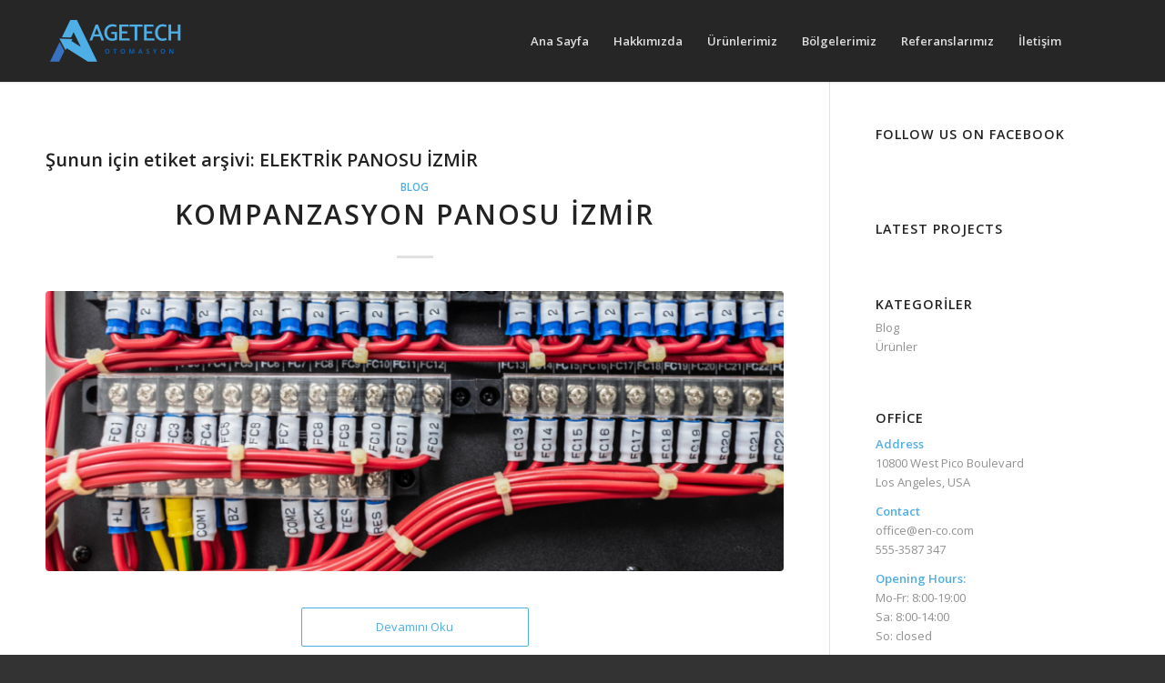

--- FILE ---
content_type: text/html; charset=UTF-8
request_url: https://www.izmirpanofirmalari.com/tag/elektrik-panosu-izmir/
body_size: 11986
content:
<!DOCTYPE html>
<html lang="tr" prefix="og: https://ogp.me/ns#" class="html_stretched responsive av-preloader-disabled  html_header_top html_logo_left html_main_nav_header html_menu_right html_large html_header_sticky_disabled html_header_shrinking_disabled html_mobile_menu_tablet html_header_searchicon_disabled html_content_align_center html_header_unstick_top_disabled html_header_stretch_disabled html_minimal_header html_minimal_header_shadow html_elegant-blog html_av-submenu-hidden html_av-submenu-display-click html_av-overlay-side html_av-overlay-side-classic html_av-submenu-clone html_entry_id_3435 av-cookies-no-cookie-consent av-default-lightbox av-no-preview html_text_menu_active av-mobile-menu-switch-default">
<head><style>img.lazy{min-height:1px}</style><link rel="preload" href="https://www.izmirpanofirmalari.com/wp-content/plugins/w3-total-cache/pub/js/lazyload.min.js" as="script">
	<meta name="author" content="İZMİR PANO FİRMALARI">
	<meta name="publisher" content="MENEMEN PANO FİRMALARI">
	<meta name="keywords" content="İZMİR PANO FİRMALARI, PANO İMALATI İZMİR, İZMİR ELEKTRİK PANOSU YAPANLAR, ELEKTRİK PANO FİRMALARI İZMİR, ELEKTRİK PANOSU İMALATI FİYAT, İZMİR PANO">
<meta charset="UTF-8" />


<!-- mobile setting -->
<meta name="viewport" content="width=device-width, initial-scale=1">

<!-- Scripts/CSS and wp_head hook -->

<!-- Rank Math&#039;a Göre Arama Motoru Optimizasyonu - https://rankmath.com/ -->
<title>ELEKTRİK PANOSU İZMİR | İZMİR PANO FİRMALARI | 0 531 792 83 11</title>
<meta name="robots" content="follow, noindex"/>
<meta property="og:locale" content="tr_TR" />
<meta property="og:type" content="article" />
<meta property="og:title" content="ELEKTRİK PANOSU İZMİR | İZMİR PANO FİRMALARI | 0 531 792 83 11" />
<meta property="og:url" content="https://www.izmirpanofirmalari.com/tag/elektrik-panosu-izmir/" />
<meta property="og:site_name" content="İZMİR PANO FİRMALARI | 0 531 792 83 11" />
<meta name="twitter:card" content="summary_large_image" />
<meta name="twitter:title" content="ELEKTRİK PANOSU İZMİR | İZMİR PANO FİRMALARI | 0 531 792 83 11" />
<meta name="twitter:label1" content="Yazılar" />
<meta name="twitter:data1" content="2" />
<script type="application/ld+json" class="rank-math-schema">{"@context":"https://schema.org","@graph":[{"@type":"LocalBusiness","@id":"https://www.izmirpanofirmalari.com/#organization","name":"\u0130ZM\u0130R PANO F\u0130RMALARI","url":"https://www.izmirpanofirmalari.com","openingHours":["Monday,Tuesday,Wednesday,Thursday,Friday,Saturday,Sunday 09:00-17:00"]},{"@type":"WebSite","@id":"https://www.izmirpanofirmalari.com/#website","url":"https://www.izmirpanofirmalari.com","name":"\u0130ZM\u0130R PANO F\u0130RMALARI","publisher":{"@id":"https://www.izmirpanofirmalari.com/#organization"},"inLanguage":"tr"},{"@type":"CollectionPage","@id":"https://www.izmirpanofirmalari.com/tag/elektrik-panosu-izmir/#webpage","url":"https://www.izmirpanofirmalari.com/tag/elektrik-panosu-izmir/","name":"ELEKTR\u0130K PANOSU \u0130ZM\u0130R | \u0130ZM\u0130R PANO F\u0130RMALARI | 0 531 792 83 11","isPartOf":{"@id":"https://www.izmirpanofirmalari.com/#website"},"inLanguage":"tr"}]}</script>
<!-- /Rank Math WordPress SEO eklentisi -->

<link rel='dns-prefetch' href='//www.googletagmanager.com' />
<link rel="alternate" type="application/rss+xml" title="İZMİR PANO FİRMALARI | 0 531 792 83 11 &raquo; akışı" href="https://www.izmirpanofirmalari.com/feed/" />
<link rel="alternate" type="application/rss+xml" title="İZMİR PANO FİRMALARI | 0 531 792 83 11 &raquo; yorum akışı" href="https://www.izmirpanofirmalari.com/comments/feed/" />
<link rel="alternate" type="application/rss+xml" title="İZMİR PANO FİRMALARI | 0 531 792 83 11 &raquo; ELEKTRİK PANOSU İZMİR etiket akışı" href="https://www.izmirpanofirmalari.com/tag/elektrik-panosu-izmir/feed/" />

<!-- google webfont font replacement -->

			<script type='text/javascript'>

				(function() {

					/*	check if webfonts are disabled by user setting via cookie - or user must opt in.	*/
					var html = document.getElementsByTagName('html')[0];
					var cookie_check = html.className.indexOf('av-cookies-needs-opt-in') >= 0 || html.className.indexOf('av-cookies-can-opt-out') >= 0;
					var allow_continue = true;
					var silent_accept_cookie = html.className.indexOf('av-cookies-user-silent-accept') >= 0;

					if( cookie_check && ! silent_accept_cookie )
					{
						if( ! document.cookie.match(/aviaCookieConsent/) || html.className.indexOf('av-cookies-session-refused') >= 0 )
						{
							allow_continue = false;
						}
						else
						{
							if( ! document.cookie.match(/aviaPrivacyRefuseCookiesHideBar/) )
							{
								allow_continue = false;
							}
							else if( ! document.cookie.match(/aviaPrivacyEssentialCookiesEnabled/) )
							{
								allow_continue = false;
							}
							else if( document.cookie.match(/aviaPrivacyGoogleWebfontsDisabled/) )
							{
								allow_continue = false;
							}
						}
					}

					if( allow_continue )
					{
						var f = document.createElement('link');

						f.type 	= 'text/css';
						f.rel 	= 'stylesheet';
						f.href 	= '//fonts.googleapis.com/css?family=Open+Sans:400,600';
						f.id 	= 'avia-google-webfont';

						document.getElementsByTagName('head')[0].appendChild(f);
					}
				})();

			</script>
			<style id='wp-img-auto-sizes-contain-inline-css' type='text/css'>
img:is([sizes=auto i],[sizes^="auto," i]){contain-intrinsic-size:3000px 1500px}
/*# sourceURL=wp-img-auto-sizes-contain-inline-css */
</style>
<style id='wp-block-library-inline-css' type='text/css'>
:root{--wp-block-synced-color:#7a00df;--wp-block-synced-color--rgb:122,0,223;--wp-bound-block-color:var(--wp-block-synced-color);--wp-editor-canvas-background:#ddd;--wp-admin-theme-color:#007cba;--wp-admin-theme-color--rgb:0,124,186;--wp-admin-theme-color-darker-10:#006ba1;--wp-admin-theme-color-darker-10--rgb:0,107,160.5;--wp-admin-theme-color-darker-20:#005a87;--wp-admin-theme-color-darker-20--rgb:0,90,135;--wp-admin-border-width-focus:2px}@media (min-resolution:192dpi){:root{--wp-admin-border-width-focus:1.5px}}.wp-element-button{cursor:pointer}:root .has-very-light-gray-background-color{background-color:#eee}:root .has-very-dark-gray-background-color{background-color:#313131}:root .has-very-light-gray-color{color:#eee}:root .has-very-dark-gray-color{color:#313131}:root .has-vivid-green-cyan-to-vivid-cyan-blue-gradient-background{background:linear-gradient(135deg,#00d084,#0693e3)}:root .has-purple-crush-gradient-background{background:linear-gradient(135deg,#34e2e4,#4721fb 50%,#ab1dfe)}:root .has-hazy-dawn-gradient-background{background:linear-gradient(135deg,#faaca8,#dad0ec)}:root .has-subdued-olive-gradient-background{background:linear-gradient(135deg,#fafae1,#67a671)}:root .has-atomic-cream-gradient-background{background:linear-gradient(135deg,#fdd79a,#004a59)}:root .has-nightshade-gradient-background{background:linear-gradient(135deg,#330968,#31cdcf)}:root .has-midnight-gradient-background{background:linear-gradient(135deg,#020381,#2874fc)}:root{--wp--preset--font-size--normal:16px;--wp--preset--font-size--huge:42px}.has-regular-font-size{font-size:1em}.has-larger-font-size{font-size:2.625em}.has-normal-font-size{font-size:var(--wp--preset--font-size--normal)}.has-huge-font-size{font-size:var(--wp--preset--font-size--huge)}.has-text-align-center{text-align:center}.has-text-align-left{text-align:left}.has-text-align-right{text-align:right}.has-fit-text{white-space:nowrap!important}#end-resizable-editor-section{display:none}.aligncenter{clear:both}.items-justified-left{justify-content:flex-start}.items-justified-center{justify-content:center}.items-justified-right{justify-content:flex-end}.items-justified-space-between{justify-content:space-between}.screen-reader-text{border:0;clip-path:inset(50%);height:1px;margin:-1px;overflow:hidden;padding:0;position:absolute;width:1px;word-wrap:normal!important}.screen-reader-text:focus{background-color:#ddd;clip-path:none;color:#444;display:block;font-size:1em;height:auto;left:5px;line-height:normal;padding:15px 23px 14px;text-decoration:none;top:5px;width:auto;z-index:100000}html :where(.has-border-color){border-style:solid}html :where([style*=border-top-color]){border-top-style:solid}html :where([style*=border-right-color]){border-right-style:solid}html :where([style*=border-bottom-color]){border-bottom-style:solid}html :where([style*=border-left-color]){border-left-style:solid}html :where([style*=border-width]){border-style:solid}html :where([style*=border-top-width]){border-top-style:solid}html :where([style*=border-right-width]){border-right-style:solid}html :where([style*=border-bottom-width]){border-bottom-style:solid}html :where([style*=border-left-width]){border-left-style:solid}html :where(img[class*=wp-image-]){height:auto;max-width:100%}:where(figure){margin:0 0 1em}html :where(.is-position-sticky){--wp-admin--admin-bar--position-offset:var(--wp-admin--admin-bar--height,0px)}@media screen and (max-width:600px){html :where(.is-position-sticky){--wp-admin--admin-bar--position-offset:0px}}

/*# sourceURL=wp-block-library-inline-css */
</style><style id='global-styles-inline-css' type='text/css'>
:root{--wp--preset--aspect-ratio--square: 1;--wp--preset--aspect-ratio--4-3: 4/3;--wp--preset--aspect-ratio--3-4: 3/4;--wp--preset--aspect-ratio--3-2: 3/2;--wp--preset--aspect-ratio--2-3: 2/3;--wp--preset--aspect-ratio--16-9: 16/9;--wp--preset--aspect-ratio--9-16: 9/16;--wp--preset--color--black: #000000;--wp--preset--color--cyan-bluish-gray: #abb8c3;--wp--preset--color--white: #ffffff;--wp--preset--color--pale-pink: #f78da7;--wp--preset--color--vivid-red: #cf2e2e;--wp--preset--color--luminous-vivid-orange: #ff6900;--wp--preset--color--luminous-vivid-amber: #fcb900;--wp--preset--color--light-green-cyan: #7bdcb5;--wp--preset--color--vivid-green-cyan: #00d084;--wp--preset--color--pale-cyan-blue: #8ed1fc;--wp--preset--color--vivid-cyan-blue: #0693e3;--wp--preset--color--vivid-purple: #9b51e0;--wp--preset--gradient--vivid-cyan-blue-to-vivid-purple: linear-gradient(135deg,rgb(6,147,227) 0%,rgb(155,81,224) 100%);--wp--preset--gradient--light-green-cyan-to-vivid-green-cyan: linear-gradient(135deg,rgb(122,220,180) 0%,rgb(0,208,130) 100%);--wp--preset--gradient--luminous-vivid-amber-to-luminous-vivid-orange: linear-gradient(135deg,rgb(252,185,0) 0%,rgb(255,105,0) 100%);--wp--preset--gradient--luminous-vivid-orange-to-vivid-red: linear-gradient(135deg,rgb(255,105,0) 0%,rgb(207,46,46) 100%);--wp--preset--gradient--very-light-gray-to-cyan-bluish-gray: linear-gradient(135deg,rgb(238,238,238) 0%,rgb(169,184,195) 100%);--wp--preset--gradient--cool-to-warm-spectrum: linear-gradient(135deg,rgb(74,234,220) 0%,rgb(151,120,209) 20%,rgb(207,42,186) 40%,rgb(238,44,130) 60%,rgb(251,105,98) 80%,rgb(254,248,76) 100%);--wp--preset--gradient--blush-light-purple: linear-gradient(135deg,rgb(255,206,236) 0%,rgb(152,150,240) 100%);--wp--preset--gradient--blush-bordeaux: linear-gradient(135deg,rgb(254,205,165) 0%,rgb(254,45,45) 50%,rgb(107,0,62) 100%);--wp--preset--gradient--luminous-dusk: linear-gradient(135deg,rgb(255,203,112) 0%,rgb(199,81,192) 50%,rgb(65,88,208) 100%);--wp--preset--gradient--pale-ocean: linear-gradient(135deg,rgb(255,245,203) 0%,rgb(182,227,212) 50%,rgb(51,167,181) 100%);--wp--preset--gradient--electric-grass: linear-gradient(135deg,rgb(202,248,128) 0%,rgb(113,206,126) 100%);--wp--preset--gradient--midnight: linear-gradient(135deg,rgb(2,3,129) 0%,rgb(40,116,252) 100%);--wp--preset--font-size--small: 13px;--wp--preset--font-size--medium: 20px;--wp--preset--font-size--large: 36px;--wp--preset--font-size--x-large: 42px;--wp--preset--spacing--20: 0.44rem;--wp--preset--spacing--30: 0.67rem;--wp--preset--spacing--40: 1rem;--wp--preset--spacing--50: 1.5rem;--wp--preset--spacing--60: 2.25rem;--wp--preset--spacing--70: 3.38rem;--wp--preset--spacing--80: 5.06rem;--wp--preset--shadow--natural: 6px 6px 9px rgba(0, 0, 0, 0.2);--wp--preset--shadow--deep: 12px 12px 50px rgba(0, 0, 0, 0.4);--wp--preset--shadow--sharp: 6px 6px 0px rgba(0, 0, 0, 0.2);--wp--preset--shadow--outlined: 6px 6px 0px -3px rgb(255, 255, 255), 6px 6px rgb(0, 0, 0);--wp--preset--shadow--crisp: 6px 6px 0px rgb(0, 0, 0);}:where(.is-layout-flex){gap: 0.5em;}:where(.is-layout-grid){gap: 0.5em;}body .is-layout-flex{display: flex;}.is-layout-flex{flex-wrap: wrap;align-items: center;}.is-layout-flex > :is(*, div){margin: 0;}body .is-layout-grid{display: grid;}.is-layout-grid > :is(*, div){margin: 0;}:where(.wp-block-columns.is-layout-flex){gap: 2em;}:where(.wp-block-columns.is-layout-grid){gap: 2em;}:where(.wp-block-post-template.is-layout-flex){gap: 1.25em;}:where(.wp-block-post-template.is-layout-grid){gap: 1.25em;}.has-black-color{color: var(--wp--preset--color--black) !important;}.has-cyan-bluish-gray-color{color: var(--wp--preset--color--cyan-bluish-gray) !important;}.has-white-color{color: var(--wp--preset--color--white) !important;}.has-pale-pink-color{color: var(--wp--preset--color--pale-pink) !important;}.has-vivid-red-color{color: var(--wp--preset--color--vivid-red) !important;}.has-luminous-vivid-orange-color{color: var(--wp--preset--color--luminous-vivid-orange) !important;}.has-luminous-vivid-amber-color{color: var(--wp--preset--color--luminous-vivid-amber) !important;}.has-light-green-cyan-color{color: var(--wp--preset--color--light-green-cyan) !important;}.has-vivid-green-cyan-color{color: var(--wp--preset--color--vivid-green-cyan) !important;}.has-pale-cyan-blue-color{color: var(--wp--preset--color--pale-cyan-blue) !important;}.has-vivid-cyan-blue-color{color: var(--wp--preset--color--vivid-cyan-blue) !important;}.has-vivid-purple-color{color: var(--wp--preset--color--vivid-purple) !important;}.has-black-background-color{background-color: var(--wp--preset--color--black) !important;}.has-cyan-bluish-gray-background-color{background-color: var(--wp--preset--color--cyan-bluish-gray) !important;}.has-white-background-color{background-color: var(--wp--preset--color--white) !important;}.has-pale-pink-background-color{background-color: var(--wp--preset--color--pale-pink) !important;}.has-vivid-red-background-color{background-color: var(--wp--preset--color--vivid-red) !important;}.has-luminous-vivid-orange-background-color{background-color: var(--wp--preset--color--luminous-vivid-orange) !important;}.has-luminous-vivid-amber-background-color{background-color: var(--wp--preset--color--luminous-vivid-amber) !important;}.has-light-green-cyan-background-color{background-color: var(--wp--preset--color--light-green-cyan) !important;}.has-vivid-green-cyan-background-color{background-color: var(--wp--preset--color--vivid-green-cyan) !important;}.has-pale-cyan-blue-background-color{background-color: var(--wp--preset--color--pale-cyan-blue) !important;}.has-vivid-cyan-blue-background-color{background-color: var(--wp--preset--color--vivid-cyan-blue) !important;}.has-vivid-purple-background-color{background-color: var(--wp--preset--color--vivid-purple) !important;}.has-black-border-color{border-color: var(--wp--preset--color--black) !important;}.has-cyan-bluish-gray-border-color{border-color: var(--wp--preset--color--cyan-bluish-gray) !important;}.has-white-border-color{border-color: var(--wp--preset--color--white) !important;}.has-pale-pink-border-color{border-color: var(--wp--preset--color--pale-pink) !important;}.has-vivid-red-border-color{border-color: var(--wp--preset--color--vivid-red) !important;}.has-luminous-vivid-orange-border-color{border-color: var(--wp--preset--color--luminous-vivid-orange) !important;}.has-luminous-vivid-amber-border-color{border-color: var(--wp--preset--color--luminous-vivid-amber) !important;}.has-light-green-cyan-border-color{border-color: var(--wp--preset--color--light-green-cyan) !important;}.has-vivid-green-cyan-border-color{border-color: var(--wp--preset--color--vivid-green-cyan) !important;}.has-pale-cyan-blue-border-color{border-color: var(--wp--preset--color--pale-cyan-blue) !important;}.has-vivid-cyan-blue-border-color{border-color: var(--wp--preset--color--vivid-cyan-blue) !important;}.has-vivid-purple-border-color{border-color: var(--wp--preset--color--vivid-purple) !important;}.has-vivid-cyan-blue-to-vivid-purple-gradient-background{background: var(--wp--preset--gradient--vivid-cyan-blue-to-vivid-purple) !important;}.has-light-green-cyan-to-vivid-green-cyan-gradient-background{background: var(--wp--preset--gradient--light-green-cyan-to-vivid-green-cyan) !important;}.has-luminous-vivid-amber-to-luminous-vivid-orange-gradient-background{background: var(--wp--preset--gradient--luminous-vivid-amber-to-luminous-vivid-orange) !important;}.has-luminous-vivid-orange-to-vivid-red-gradient-background{background: var(--wp--preset--gradient--luminous-vivid-orange-to-vivid-red) !important;}.has-very-light-gray-to-cyan-bluish-gray-gradient-background{background: var(--wp--preset--gradient--very-light-gray-to-cyan-bluish-gray) !important;}.has-cool-to-warm-spectrum-gradient-background{background: var(--wp--preset--gradient--cool-to-warm-spectrum) !important;}.has-blush-light-purple-gradient-background{background: var(--wp--preset--gradient--blush-light-purple) !important;}.has-blush-bordeaux-gradient-background{background: var(--wp--preset--gradient--blush-bordeaux) !important;}.has-luminous-dusk-gradient-background{background: var(--wp--preset--gradient--luminous-dusk) !important;}.has-pale-ocean-gradient-background{background: var(--wp--preset--gradient--pale-ocean) !important;}.has-electric-grass-gradient-background{background: var(--wp--preset--gradient--electric-grass) !important;}.has-midnight-gradient-background{background: var(--wp--preset--gradient--midnight) !important;}.has-small-font-size{font-size: var(--wp--preset--font-size--small) !important;}.has-medium-font-size{font-size: var(--wp--preset--font-size--medium) !important;}.has-large-font-size{font-size: var(--wp--preset--font-size--large) !important;}.has-x-large-font-size{font-size: var(--wp--preset--font-size--x-large) !important;}
/*# sourceURL=global-styles-inline-css */
</style>

<style id='classic-theme-styles-inline-css' type='text/css'>
/*! This file is auto-generated */
.wp-block-button__link{color:#fff;background-color:#32373c;border-radius:9999px;box-shadow:none;text-decoration:none;padding:calc(.667em + 2px) calc(1.333em + 2px);font-size:1.125em}.wp-block-file__button{background:#32373c;color:#fff;text-decoration:none}
/*# sourceURL=/wp-includes/css/classic-themes.min.css */
</style>
<link rel='stylesheet' id='avia-merged-styles-css' href='https://www.izmirpanofirmalari.com/wp-content/uploads/dynamic_avia/avia-merged-styles-49c0d71bc2372cac3b854a1647da67d7---63047a9713ca6.css' type='text/css' media='all' />
<link rel='stylesheet' id='avia-single-post-3435-css' href='https://www.izmirpanofirmalari.com/wp-content/uploads/avia_posts_css/post-3435.css?ver=ver-1658933589' type='text/css' media='all' />
<script type="text/javascript" src="https://www.izmirpanofirmalari.com/wp-includes/js/jquery/jquery.min.js?ver=3.7.1" id="jquery-core-js"></script>
<script type="text/javascript" src="https://www.izmirpanofirmalari.com/wp-includes/js/jquery/jquery-migrate.min.js?ver=3.4.1" id="jquery-migrate-js"></script>

<!-- Google Analytics snippet added by Site Kit -->
<script type="text/javascript" src="https://www.googletagmanager.com/gtag/js?id=UA-214399605-31" id="google_gtagjs-js" async></script>
<script type="text/javascript" id="google_gtagjs-js-after">
/* <![CDATA[ */
window.dataLayer = window.dataLayer || [];function gtag(){dataLayer.push(arguments);}
gtag('set', 'linker', {"domains":["www.izmirpanofirmalari.com"]} );
gtag("js", new Date());
gtag("set", "developer_id.dZTNiMT", true);
gtag("config", "UA-214399605-31", {"anonymize_ip":true});
gtag("config", "G-4JZ7DFBZ2D");
//# sourceURL=google_gtagjs-js-after
/* ]]> */
</script>

<!-- End Google Analytics snippet added by Site Kit -->
<link rel="https://api.w.org/" href="https://www.izmirpanofirmalari.com/wp-json/" /><link rel="alternate" title="JSON" type="application/json" href="https://www.izmirpanofirmalari.com/wp-json/wp/v2/tags/79" /><link rel="EditURI" type="application/rsd+xml" title="RSD" href="https://www.izmirpanofirmalari.com/xmlrpc.php?rsd" />
<meta name="generator" content="WordPress 6.9" />
<meta name="generator" content="Site Kit by Google 1.80.0" /><link rel="profile" href="http://gmpg.org/xfn/11" />
<link rel="alternate" type="application/rss+xml" title="İZMİR PANO FİRMALARI | 0 531 792 83 11 RSS2 Feed" href="https://www.izmirpanofirmalari.com/feed/" />
<link rel="pingback" href="https://www.izmirpanofirmalari.com/xmlrpc.php" />
<!--[if lt IE 9]><script src="https://www.izmirpanofirmalari.com/wp-content/themes/enfold/js/html5shiv.js"></script><![endif]-->
<link rel="icon" href="https://www.izmirpanofirmalari.com/wp-content/uploads/2022/07/AGETECH-300-×-180-piksel-2-e1658913085817.png" type="image/png">

<!-- To speed up the rendering and to display the site as fast as possible to the user we include some styles and scripts for above the fold content inline -->
<script type="text/javascript">'use strict';var avia_is_mobile=!1;if(/Android|webOS|iPhone|iPad|iPod|BlackBerry|IEMobile|Opera Mini/i.test(navigator.userAgent)&&'ontouchstart' in document.documentElement){avia_is_mobile=!0;document.documentElement.className+=' avia_mobile '}
else{document.documentElement.className+=' avia_desktop '};document.documentElement.className+=' js_active ';(function(){var e=['-webkit-','-moz-','-ms-',''],n='';for(var t in e){if(e[t]+'transform' in document.documentElement.style){document.documentElement.className+=' avia_transform ';n=e[t]+'transform'};if(e[t]+'perspective' in document.documentElement.style){document.documentElement.className+=' avia_transform3d '}};if(typeof document.getElementsByClassName=='function'&&typeof document.documentElement.getBoundingClientRect=='function'&&avia_is_mobile==!1){if(n&&window.innerHeight>0){setTimeout(function(){var e=0,o={},a=0,t=document.getElementsByClassName('av-parallax'),i=window.pageYOffset||document.documentElement.scrollTop;for(e=0;e<t.length;e++){t[e].style.top='0px';o=t[e].getBoundingClientRect();a=Math.ceil((window.innerHeight+i-o.top)*0.3);t[e].style[n]='translate(0px, '+a+'px)';t[e].style.top='auto';t[e].className+=' enabled-parallax '}},50)}}})();</script><style type='text/css'>
@font-face {font-family: 'entypo-fontello'; font-weight: normal; font-style: normal; font-display: auto;
src: url('https://www.izmirpanofirmalari.com/wp-content/themes/enfold/config-templatebuilder/avia-template-builder/assets/fonts/entypo-fontello.woff2') format('woff2'),
url('https://www.izmirpanofirmalari.com/wp-content/themes/enfold/config-templatebuilder/avia-template-builder/assets/fonts/entypo-fontello.woff') format('woff'),
url('https://www.izmirpanofirmalari.com/wp-content/themes/enfold/config-templatebuilder/avia-template-builder/assets/fonts/entypo-fontello.ttf') format('truetype'),
url('https://www.izmirpanofirmalari.com/wp-content/themes/enfold/config-templatebuilder/avia-template-builder/assets/fonts/entypo-fontello.svg#entypo-fontello') format('svg'),
url('https://www.izmirpanofirmalari.com/wp-content/themes/enfold/config-templatebuilder/avia-template-builder/assets/fonts/entypo-fontello.eot'),
url('https://www.izmirpanofirmalari.com/wp-content/themes/enfold/config-templatebuilder/avia-template-builder/assets/fonts/entypo-fontello.eot?#iefix') format('embedded-opentype');
} #top .avia-font-entypo-fontello, body .avia-font-entypo-fontello, html body [data-av_iconfont='entypo-fontello']:before{ font-family: 'entypo-fontello'; }
</style>

<!--
Debugging Info for Theme support: 

Theme: Enfold
Version: 4.8.9
Installed: enfold
AviaFramework Version: 5.0
AviaBuilder Version: 4.8
aviaElementManager Version: 1.0.1
ML:1024-PU:30-PLA:12
WP:6.9
Compress: CSS:all theme files - JS:all theme files
Updates: disabled
PLAu:12
-->
</head>

<body id="top" class="archive tag tag-elektrik-panosu-izmir tag-79 wp-theme-enfold stretched rtl_columns av-curtain-numeric open_sans  avia-responsive-images-support" itemscope="itemscope" itemtype="https://schema.org/WebPage" >

	
	<div id='wrap_all'>

	
<header id='header' class='all_colors header_color dark_bg_color  av_header_top av_logo_left av_main_nav_header av_menu_right av_large av_header_sticky_disabled av_header_shrinking_disabled av_header_stretch_disabled av_mobile_menu_tablet av_header_searchicon_disabled av_header_unstick_top_disabled av_seperator_small_border av_minimal_header av_minimal_header_shadow av_bottom_nav_disabled  av_alternate_logo_active'  role="banner" itemscope="itemscope" itemtype="https://schema.org/WPHeader" >

		<div  id='header_main' class='container_wrap container_wrap_logo'>

        <div class='container av-logo-container'><div class='inner-container'><span class='logo avia-standard-logo'><a href='https://www.izmirpanofirmalari.com/' class=''><img class="lazy" src="data:image/svg+xml,%3Csvg%20xmlns='http://www.w3.org/2000/svg'%20viewBox='0%200%20300%20100'%3E%3C/svg%3E" data-src="https://www.izmirpanofirmalari.com/wp-content/uploads/2022/07/AGETECH-300-×-180-piksel-2-1.png" height="100" width="300" alt='İZMİR PANO FİRMALARI | 0 531 792 83 11' title='İZMİR PANO FİRMALARI' /></a></span><nav class='main_menu' data-selectname='Sayfa seçiniz'  role="navigation" itemscope="itemscope" itemtype="https://schema.org/SiteNavigationElement" ><div class="avia-menu av-main-nav-wrap av_menu_icon_beside"><ul role="menu" class="menu av-main-nav" id="avia-menu"><li role="menuitem" id="menu-item-3385" class="menu-item menu-item-type-post_type menu-item-object-page menu-item-home menu-item-top-level menu-item-top-level-1"><a href="https://www.izmirpanofirmalari.com/" itemprop="url" tabindex="0" data-wpel-link="internal"><span class="avia-bullet"></span><span class="avia-menu-text">Ana Sayfa</span><span class="avia-menu-fx"><span class="avia-arrow-wrap"><span class="avia-arrow"></span></span></span></a></li>
<li role="menuitem" id="menu-item-3388" class="menu-item menu-item-type-post_type menu-item-object-page menu-item-top-level menu-item-top-level-2"><a href="https://www.izmirpanofirmalari.com/hakkimizda/" itemprop="url" tabindex="0" data-wpel-link="internal"><span class="avia-bullet"></span><span class="avia-menu-text">Hakkımızda</span><span class="avia-menu-fx"><span class="avia-arrow-wrap"><span class="avia-arrow"></span></span></span></a></li>
<li role="menuitem" id="menu-item-3390" class="menu-item menu-item-type-post_type menu-item-object-page menu-item-has-children menu-item-mega-parent  menu-item-top-level menu-item-top-level-3"><a href="https://www.izmirpanofirmalari.com/urunlerimiz/" itemprop="url" tabindex="0" data-wpel-link="internal"><span class="avia-bullet"></span><span class="avia-menu-text">Ürünlerimiz</span><span class="avia-menu-fx"><span class="avia-arrow-wrap"><span class="avia-arrow"></span></span></span></a>
<div class='avia_mega_div avia_mega4 twelve units'>

<ul class="sub-menu">
	<li role="menuitem" id="menu-item-3626" class="menu-item menu-item-type-post_type menu-item-object-post avia_mega_menu_columns_4 three units  avia_mega_menu_columns_first"><span class='mega_menu_title heading-color av-special-font'><a href="https://www.izmirpanofirmalari.com/otomasyon-panolari/" data-wpel-link="internal">Otomasyon Panoları</a></span></li>
	<li role="menuitem" id="menu-item-3627" class="menu-item menu-item-type-post_type menu-item-object-post avia_mega_menu_columns_4 three units "><span class='mega_menu_title heading-color av-special-font'><a href="https://www.izmirpanofirmalari.com/transfer-panolari/" data-wpel-link="internal">Transfer Panoları</a></span></li>
	<li role="menuitem" id="menu-item-3628" class="menu-item menu-item-type-post_type menu-item-object-post avia_mega_menu_columns_4 three units "><span class='mega_menu_title heading-color av-special-font'><a href="https://www.izmirpanofirmalari.com/alcak-gerilim-panolari/" data-wpel-link="internal">Alçak Gerilim Panoları</a></span></li>
	<li role="menuitem" id="menu-item-3629" class="menu-item menu-item-type-post_type menu-item-object-post avia_mega_menu_columns_4 three units avia_mega_menu_columns_last"><span class='mega_menu_title heading-color av-special-font'><a href="https://www.izmirpanofirmalari.com/mcc-kumanda-panolari/" data-wpel-link="internal">Mcc Kumanda Panoları</a></span></li>

</ul><ul class="sub-menu avia_mega_hr">
	<li role="menuitem" id="menu-item-3631" class="menu-item menu-item-type-post_type menu-item-object-post avia_mega_menu_columns_4 three units  avia_mega_menu_columns_first"><span class='mega_menu_title heading-color av-special-font'><a href="https://www.izmirpanofirmalari.com/ana-dagitim-panolari/" data-wpel-link="internal">Ana Dağıtım Panoları</a></span></li>
	<li role="menuitem" id="menu-item-3630" class="menu-item menu-item-type-post_type menu-item-object-post avia_mega_menu_columns_4 three units "><span class='mega_menu_title heading-color av-special-font'><a href="https://www.izmirpanofirmalari.com/kompanizasyon-panolari/" data-wpel-link="internal">Kompanizasyon Panoları</a></span></li>
	<li role="menuitem" id="menu-item-3632" class="menu-item menu-item-type-post_type menu-item-object-post avia_mega_menu_columns_4 three units "><span class='mega_menu_title heading-color av-special-font'><a href="https://www.izmirpanofirmalari.com/elektrik-pano-imalati/" data-wpel-link="internal">Elektrik Pano İmalatı</a></span></li>
	<li role="menuitem" id="menu-item-3625" class="menu-item menu-item-type-post_type menu-item-object-post avia_mega_menu_columns_4 three units avia_mega_menu_columns_last"><span class='mega_menu_title heading-color av-special-font'><a href="https://www.izmirpanofirmalari.com/teknik-servis/" data-wpel-link="internal">Panosu Teknik Servis</a></span></li>
</ul>

</div>
</li>
<li role="menuitem" id="menu-item-3451" class="menu-item menu-item-type-post_type menu-item-object-page menu-item-has-children menu-item-mega-parent  menu-item-top-level menu-item-top-level-4"><a href="https://www.izmirpanofirmalari.com/bolgelerimiz/" itemprop="url" tabindex="0" data-wpel-link="internal"><span class="avia-bullet"></span><span class="avia-menu-text">Bölgelerimiz</span><span class="avia-menu-fx"><span class="avia-arrow-wrap"><span class="avia-arrow"></span></span></span></a>
<div class='avia_mega_div avia_mega4 twelve units'>

<ul class="sub-menu">
	<li role="menuitem" id="menu-item-3624" class="menu-item menu-item-type-post_type menu-item-object-post avia_mega_menu_columns_4 three units  avia_mega_menu_columns_first"><span class='mega_menu_title heading-color av-special-font'><a href="https://www.izmirpanofirmalari.com/izmir-elektrik-pano-firmalari/" data-wpel-link="internal">İZMİR ELEKTRİK PANO FİRMALARI</a></span></li>
	<li role="menuitem" id="menu-item-3623" class="menu-item menu-item-type-post_type menu-item-object-post avia_mega_menu_columns_4 three units "><span class='mega_menu_title heading-color av-special-font'><a href="https://www.izmirpanofirmalari.com/aliaga-elektrik-panosu/" data-wpel-link="internal">ALİAĞA ELEKTRİK PANOSU</a></span></li>
	<li role="menuitem" id="menu-item-3622" class="menu-item menu-item-type-post_type menu-item-object-post avia_mega_menu_columns_4 three units "><span class='mega_menu_title heading-color av-special-font'><a href="https://www.izmirpanofirmalari.com/bergama-elektrik-panosu/" data-wpel-link="internal">BERGAMA ELEKTRİK PANOSU</a></span></li>
	<li role="menuitem" id="menu-item-3621" class="menu-item menu-item-type-post_type menu-item-object-post avia_mega_menu_columns_4 three units avia_mega_menu_columns_last"><span class='mega_menu_title heading-color av-special-font'><a href="https://www.izmirpanofirmalari.com/tire-elektrik-panosu/" data-wpel-link="internal">TİRE ELEKTRİK PANOSU</a></span></li>

</ul><ul class="sub-menu avia_mega_hr">
	<li role="menuitem" id="menu-item-3620" class="menu-item menu-item-type-post_type menu-item-object-post avia_mega_menu_columns_3 three units  avia_mega_menu_columns_first"><span class='mega_menu_title heading-color av-special-font'><a href="https://www.izmirpanofirmalari.com/torbali-elektrik-panosu/" data-wpel-link="internal">TORBALI ELEKTRİK PANOSU</a></span></li>
	<li role="menuitem" id="menu-item-3618" class="menu-item menu-item-type-post_type menu-item-object-post avia_mega_menu_columns_3 three units "><span class='mega_menu_title heading-color av-special-font'><a href="https://www.izmirpanofirmalari.com/cigli-elektrik-panosu/" data-wpel-link="internal">ÇİĞLİ ELEKTRİK PANOSU</a></span></li>
	<li role="menuitem" id="menu-item-3619" class="menu-item menu-item-type-post_type menu-item-object-post avia_mega_menu_columns_3 three units avia_mega_menu_columns_last"><span class='mega_menu_title heading-color av-special-font'><a href="https://www.izmirpanofirmalari.com/menemen-elektrik-panosu/" data-wpel-link="internal">MENEMEN ELEKTRİK PANOSU</a></span></li>
</ul>

</div>
</li>
<li role="menuitem" id="menu-item-3671" class="menu-item menu-item-type-post_type menu-item-object-page menu-item-mega-parent  menu-item-top-level menu-item-top-level-5"><a href="https://www.izmirpanofirmalari.com/referanslarimiz/" itemprop="url" tabindex="0" data-wpel-link="internal"><span class="avia-bullet"></span><span class="avia-menu-text">Referanslarımız</span><span class="avia-menu-fx"><span class="avia-arrow-wrap"><span class="avia-arrow"></span></span></span></a></li>
<li role="menuitem" id="menu-item-3386" class="menu-item menu-item-type-post_type menu-item-object-page menu-item-top-level menu-item-top-level-6"><a href="https://www.izmirpanofirmalari.com/iletisim/" itemprop="url" tabindex="0" data-wpel-link="internal"><span class="avia-bullet"></span><span class="avia-menu-text">İletişim</span><span class="avia-menu-fx"><span class="avia-arrow-wrap"><span class="avia-arrow"></span></span></span></a></li>
<li class="av-burger-menu-main menu-item-avia-special av-small-burger-icon">
	        			<a href="#" aria-label="Menu" aria-hidden="false">
							<span class="av-hamburger av-hamburger--spin av-js-hamburger">
								<span class="av-hamburger-box">
						          <span class="av-hamburger-inner"></span>
						          <strong>Menu</strong>
								</span>
							</span>
							<span class="avia_hidden_link_text">Menu</span>
						</a>
	        		   </li></ul></div><ul class='noLightbox social_bookmarks icon_count_1'></ul></nav></div> </div> 
		<!-- end container_wrap-->
		</div>
		<div class='header_bg'></div>

<!-- end header -->
</header>

	<div id='main' class='all_colors' data-scroll-offset='0'>

	
        <div class='container_wrap container_wrap_first main_color sidebar_right'>

            <div class='container template-blog '>

                <main class='content av-content-small alpha units'  role="main" itemprop="mainContentOfPage" itemscope="itemscope" itemtype="https://schema.org/Blog" >

                    <div class="category-term-description">
                                            </div>

                    <h3 class='post-title tag-page-post-type-title '>Şunun için etiket arşivi:  <span>ELEKTRİK PANOSU İZMİR</span></h3><article class="post-entry post-entry-type-standard post-entry-3435 post-loop-1 post-parity-odd single-big with-slider post-3435 post type-post status-publish format-standard has-post-thumbnail hentry category-blog tag-elektrik-panosu-izmir tag-izmir-elektrik-panosu tag-izmir-elektrikli-pano tag-izmir-kompanzasyon-panosu tag-kompanzasyon-panosu-izmir"  itemscope="itemscope" itemtype="https://schema.org/BlogPosting" ><div class="blog-meta"></div><div class='entry-content-wrapper clearfix standard-content'><header class="entry-content-header"><div class="av-heading-wrapper"><span class="blog-categories minor-meta"><a href="https://www.izmirpanofirmalari.com/category/blog/" rel="tag" data-wpel-link="internal">Blog</a></span><h2 class='post-title entry-title '  itemprop="headline" ><a href="https://www.izmirpanofirmalari.com/kompanzasyon-panosu-izmir/" rel="bookmark" title="Kalıcı Link: Kompanzasyon Panosu İzmir" data-wpel-link="internal">Kompanzasyon Panosu İzmir<span class="post-format-icon minor-meta"></span></a></h2></div></header><span class="av-vertical-delimiter"></span><div class="big-preview single-big"  itemprop="image" itemscope="itemscope" itemtype="https://schema.org/ImageObject" ><a href="https://www.izmirpanofirmalari.com/kompanzasyon-panosu-izmir/" title="KOMPANZASYON PANOSU İZMİR, İZMİR KOMPANZASYON PANOSU, İZMİR ELEKTRİK PANOSU, ELEKTRİK PANOSU İZMİR, İZMİR ELEKTRİKLİ PANO" data-wpel-link="internal"><img width="845" height="321" src="data:image/svg+xml,%3Csvg%20xmlns='http://www.w3.org/2000/svg'%20viewBox='0%200%20845%20321'%3E%3C/svg%3E" data-src="https://www.izmirpanofirmalari.com/wp-content/uploads/2022/07/mcc-kumanda-panolari-1030x579-1-845x321.jpg" class="wp-image-3406 avia-img-lazy-loading-3406 attachment-entry_with_sidebar size-entry_with_sidebar wp-post-image lazy" alt="KOMPANZASYON PANOSU İZMİR, İZMİR KOMPANZASYON PANOSU, İZMİR ELEKTRİK PANOSU, ELEKTRİK PANOSU İZMİR, İZMİR ELEKTRİKLİ PANO" decoding="async" /></a></div><div class="entry-content"  itemprop="text" ><div class="read-more-link"><a href="https://www.izmirpanofirmalari.com/kompanzasyon-panosu-izmir/" class="more-link" data-wpel-link="internal">Devamını Oku<span class="more-link-arrow"></span></a></div>
</div><span class="post-meta-infos"></span><footer class="entry-footer"></footer><div class='post_delimiter'></div></div><div class="post_author_timeline"></div><span class='hidden'>
				<span class='av-structured-data'  itemprop="image" itemscope="itemscope" itemtype="https://schema.org/ImageObject" >
						<span itemprop='url'>https://www.izmirpanofirmalari.com/wp-content/uploads/2022/07/mcc-kumanda-panolari-1030x579-1.jpg</span>
						<span itemprop='height'>579</span>
						<span itemprop='width'>1030</span>
				</span>
				<span class='av-structured-data'  itemprop="publisher" itemtype="https://schema.org/Organization" itemscope="itemscope" >
						<span itemprop='name'>1007Admin</span>
						<span itemprop='logo' itemscope itemtype='https://schema.org/ImageObject'>
							<span itemprop='url'>https://www.izmirpanofirmalari.com/wp-content/uploads/2022/07/AGETECH-300-×-180-piksel-2-1.png</span>
						 </span>
				</span><span class='av-structured-data'  itemprop="author" itemscope="itemscope" itemtype="https://schema.org/Person" ><span itemprop='name'>1007Admin</span></span><span class='av-structured-data'  itemprop="datePublished" datetime="2022-07-25T14:30:53+03:00" >2022-07-25 14:30:53</span><span class='av-structured-data'  itemprop="dateModified" itemtype="https://schema.org/dateModified" >2022-07-27 17:53:05</span><span class='av-structured-data'  itemprop="mainEntityOfPage" itemtype="https://schema.org/mainEntityOfPage" ><span itemprop='name'>Kompanzasyon Panosu İzmir</span></span></span></article><article class="post-entry post-entry-type-standard post-entry-3433 post-loop-2 post-parity-even post-entry-last single-big with-slider post-3433 post type-post status-publish format-standard has-post-thumbnail hentry category-blog tag-elektrik-pano-firmalari-izmir tag-elektrik-panosu-izmir tag-izmir-elektrik-pano-firmalari tag-izmirde-elektrik-pano-firmalari"  itemscope="itemscope" itemtype="https://schema.org/BlogPosting" ><div class="blog-meta"></div><div class='entry-content-wrapper clearfix standard-content'><header class="entry-content-header"><div class="av-heading-wrapper"><span class="blog-categories minor-meta"><a href="https://www.izmirpanofirmalari.com/category/blog/" rel="tag" data-wpel-link="internal">Blog</a></span><h2 class='post-title entry-title '  itemprop="headline" ><a href="https://www.izmirpanofirmalari.com/izmir-elektrik-pano-firmalari/" rel="bookmark" title="Kalıcı Link: İZMİR ELEKTRİK PANO FİRMALARI" data-wpel-link="internal">İZMİR ELEKTRİK PANO FİRMALARI<span class="post-format-icon minor-meta"></span></a></h2></div></header><span class="av-vertical-delimiter"></span><div class="big-preview single-big"  itemprop="image" itemscope="itemscope" itemtype="https://schema.org/ImageObject" ><a href="https://www.izmirpanofirmalari.com/izmir-elektrik-pano-firmalari/" title="İZMİR ELEKTRİK PANO FİRMALARI, ELEKTRİK PANO FİRMALARI İZMİR, İZMİRDE ELEKTRİK PANO FİRMALARI, ELEKTRİK PANOSU İZMİR" data-wpel-link="internal"><img width="845" height="321" src="data:image/svg+xml,%3Csvg%20xmlns='http://www.w3.org/2000/svg'%20viewBox='0%200%20845%20321'%3E%3C/svg%3E" data-src="https://www.izmirpanofirmalari.com/wp-content/uploads/2022/07/izmir-pano-firmalari-845x321.jpg" class="wp-image-3456 avia-img-lazy-loading-3456 attachment-entry_with_sidebar size-entry_with_sidebar wp-post-image lazy" alt="İZMİR ELEKTRİK PANO FİRMALARI, ELEKTRİK PANO FİRMALARI İZMİR, İZMİRDE ELEKTRİK PANO FİRMALARI, ELEKTRİK PANOSU İZMİR" decoding="async" /></a></div><div class="entry-content"  itemprop="text" ><div class="read-more-link"><a href="https://www.izmirpanofirmalari.com/izmir-elektrik-pano-firmalari/" class="more-link" data-wpel-link="internal">Devamını Oku<span class="more-link-arrow"></span></a></div>
</div><span class="post-meta-infos"></span><footer class="entry-footer"></footer><div class='post_delimiter'></div></div><div class="post_author_timeline"></div><span class='hidden'>
				<span class='av-structured-data'  itemprop="image" itemscope="itemscope" itemtype="https://schema.org/ImageObject" >
						<span itemprop='url'>https://www.izmirpanofirmalari.com/wp-content/uploads/2022/07/izmir-pano-firmalari.jpg</span>
						<span itemprop='height'>1080</span>
						<span itemprop='width'>1920</span>
				</span>
				<span class='av-structured-data'  itemprop="publisher" itemtype="https://schema.org/Organization" itemscope="itemscope" >
						<span itemprop='name'>1007Admin</span>
						<span itemprop='logo' itemscope itemtype='https://schema.org/ImageObject'>
							<span itemprop='url'>https://www.izmirpanofirmalari.com/wp-content/uploads/2022/07/AGETECH-300-×-180-piksel-2-1.png</span>
						 </span>
				</span><span class='av-structured-data'  itemprop="author" itemscope="itemscope" itemtype="https://schema.org/Person" ><span itemprop='name'>1007Admin</span></span><span class='av-structured-data'  itemprop="datePublished" datetime="2022-07-25T14:28:05+03:00" >2022-07-25 14:28:05</span><span class='av-structured-data'  itemprop="dateModified" itemtype="https://schema.org/dateModified" >2022-08-23 15:08:26</span><span class='av-structured-data'  itemprop="mainEntityOfPage" itemtype="https://schema.org/mainEntityOfPage" ><span itemprop='name'>İZMİR ELEKTRİK PANO FİRMALARI</span></span></span></article><div class='single-big'></div>
                <!--end content-->
                </main>

                <aside class='sidebar sidebar_right   alpha units'  role="complementary" itemscope="itemscope" itemtype="https://schema.org/WPSideBar" ><div class='inner_sidebar extralight-border'><section id="avia_fb_likebox-2" class="widget clearfix avia_fb_likebox"><h3 class="widgettitle">Follow us on Facebook</h3><div class='av_facebook_widget_wrap ' ><div class="fb-page" data-width="500" data-href="https://www.facebook.com/kriesi.at" data-small-header="false" data-adapt-container-width="true" data-hide-cover="false" data-show-facepile="true" data-show-posts="false"><div class="fb-xfbml-parse-ignore"></div></div></div><span class="seperator extralight-border"></span></section><section id="portfoliobox-2" class="widget clearfix newsbox"><h3 class="widgettitle">Latest Projects</h3><span class="seperator extralight-border"></span></section><section id="categories-2" class="widget clearfix widget_categories"><h3 class="widgettitle">Kategoriler</h3>
			<ul>
					<li class="cat-item cat-item-1"><a href="https://www.izmirpanofirmalari.com/category/blog/" data-wpel-link="internal">Blog</a>
</li>
	<li class="cat-item cat-item-84"><a href="https://www.izmirpanofirmalari.com/category/urunler/" data-wpel-link="internal">Ürünler</a>
</li>
			</ul>

			<span class="seperator extralight-border"></span></section><section id="text-3" class="widget clearfix widget_text"><h3 class="widgettitle">Office</h3>			<div class="textwidget"><p><strong>Address</strong><br />
10800 West Pico Boulevard<br />
Los Angeles, USA</p>
<p><strong>Contact</strong><br />
office@en-co.com<br />
555-3587 347</p>
<p><strong>Opening Hours:</strong><br />
Mo-Fr: 8:00-19:00<br />
Sa: 8:00-14:00<br />
So: closed</p>
</div>
		<span class="seperator extralight-border"></span></section></div></aside>
            </div><!--end container-->

        </div><!-- close default .container_wrap element -->

				<div class='container_wrap footer_color' id='footer'>

					<div class='container'>

						<div class='flex_column   first el_before_'><section id="tag_cloud-3" class="widget clearfix widget_tag_cloud"><h3 class="widgettitle">Etiketler</h3><div class="tagcloud"><a href="https://www.izmirpanofirmalari.com/tag/aliaga-elektrik-guc-unitesi/" class="tag-cloud-link tag-link-75 tag-link-position-1" style="font-size: 8pt;" aria-label="ALİAĞA ELEKTRİK GÜÇ ÜNİTESİ (1 öge)" data-wpel-link="internal">ALİAĞA ELEKTRİK GÜÇ ÜNİTESİ</a>
<a href="https://www.izmirpanofirmalari.com/tag/aliaga-elektrikli-pano/" class="tag-cloud-link tag-link-73 tag-link-position-2" style="font-size: 8pt;" aria-label="ALİAĞA ELEKTRİKLİ PANO (1 öge)" data-wpel-link="internal">ALİAĞA ELEKTRİKLİ PANO</a>
<a href="https://www.izmirpanofirmalari.com/tag/aliaga-elektrik-panosu/" class="tag-cloud-link tag-link-70 tag-link-position-3" style="font-size: 8pt;" aria-label="ALİAĞA ELEKTRİK PANOSU (1 öge)" data-wpel-link="internal">ALİAĞA ELEKTRİK PANOSU</a>
<a href="https://www.izmirpanofirmalari.com/tag/ana-dagitim-panolari-izmir/" class="tag-cloud-link tag-link-91 tag-link-position-4" style="font-size: 8pt;" aria-label="Ana Dağıtım Panoları İzmir (1 öge)" data-wpel-link="internal">Ana Dağıtım Panoları İzmir</a>
<a href="https://www.izmirpanofirmalari.com/tag/bergama-elektrik-guc-unitesi/" class="tag-cloud-link tag-link-69 tag-link-position-5" style="font-size: 8pt;" aria-label="BERGAMA ELEKTRİK GÜÇ ÜNİTESİ (1 öge)" data-wpel-link="internal">BERGAMA ELEKTRİK GÜÇ ÜNİTESİ</a>
<a href="https://www.izmirpanofirmalari.com/tag/bergama-elektrikli-pano/" class="tag-cloud-link tag-link-67 tag-link-position-6" style="font-size: 8pt;" aria-label="BERGAMA ELEKTRİKLİ PANO (1 öge)" data-wpel-link="internal">BERGAMA ELEKTRİKLİ PANO</a>
<a href="https://www.izmirpanofirmalari.com/tag/elektrik-pano-imalati-izmir/" class="tag-cloud-link tag-link-92 tag-link-position-7" style="font-size: 8pt;" aria-label="Elektrik Pano İmalatı İzmir (1 öge)" data-wpel-link="internal">Elektrik Pano İmalatı İzmir</a>
<a href="https://www.izmirpanofirmalari.com/tag/elektrik-guc-unitesi-aliaga/" class="tag-cloud-link tag-link-74 tag-link-position-8" style="font-size: 8pt;" aria-label="ELEKTRİK GÜÇ ÜNİTESİ ALİAĞA (1 öge)" data-wpel-link="internal">ELEKTRİK GÜÇ ÜNİTESİ ALİAĞA</a>
<a href="https://www.izmirpanofirmalari.com/tag/elektrik-guc-unitesi-bergama/" class="tag-cloud-link tag-link-68 tag-link-position-9" style="font-size: 8pt;" aria-label="ELEKTRİK GÜÇ ÜNİTESİ BERGAMA (1 öge)" data-wpel-link="internal">ELEKTRİK GÜÇ ÜNİTESİ BERGAMA</a>
<a href="https://www.izmirpanofirmalari.com/tag/elektrik-guc-unitesi-menemen/" class="tag-cloud-link tag-link-50 tag-link-position-10" style="font-size: 8pt;" aria-label="ELEKTRİK GÜÇ ÜNİTESİ MENEMEN (1 öge)" data-wpel-link="internal">ELEKTRİK GÜÇ ÜNİTESİ MENEMEN</a>
<a href="https://www.izmirpanofirmalari.com/tag/elektrik-guc-unitesi-torbali/" class="tag-cloud-link tag-link-56 tag-link-position-11" style="font-size: 8pt;" aria-label="ELEKTRİK GÜÇ ÜNİTESİ TORBALI (1 öge)" data-wpel-link="internal">ELEKTRİK GÜÇ ÜNİTESİ TORBALI</a>
<a href="https://www.izmirpanofirmalari.com/tag/elektrik-guc-unitesi-cigli/" class="tag-cloud-link tag-link-44 tag-link-position-12" style="font-size: 8pt;" aria-label="ELEKTRİK GÜÇ ÜNİTESİ ÇİĞLİ (1 öge)" data-wpel-link="internal">ELEKTRİK GÜÇ ÜNİTESİ ÇİĞLİ</a>
<a href="https://www.izmirpanofirmalari.com/tag/elektrikli-pano-aliaga/" class="tag-cloud-link tag-link-72 tag-link-position-13" style="font-size: 8pt;" aria-label="ELEKTRİKLİ PANO ALİAĞA (1 öge)" data-wpel-link="internal">ELEKTRİKLİ PANO ALİAĞA</a>
<a href="https://www.izmirpanofirmalari.com/tag/elektrikli-pano-bergama/" class="tag-cloud-link tag-link-66 tag-link-position-14" style="font-size: 8pt;" aria-label="ELEKTRİKLİ PANO BERGAMA (1 öge)" data-wpel-link="internal">ELEKTRİKLİ PANO BERGAMA</a>
<a href="https://www.izmirpanofirmalari.com/tag/elektrikli-pano-menemen/" class="tag-cloud-link tag-link-48 tag-link-position-15" style="font-size: 8pt;" aria-label="ELEKTRİKLİ PANO MENEMEN (1 öge)" data-wpel-link="internal">ELEKTRİKLİ PANO MENEMEN</a>
<a href="https://www.izmirpanofirmalari.com/tag/elektrikli-pano-torbali/" class="tag-cloud-link tag-link-54 tag-link-position-16" style="font-size: 8pt;" aria-label="ELEKTRİKLİ PANO TORBALI (1 öge)" data-wpel-link="internal">ELEKTRİKLİ PANO TORBALI</a>
<a href="https://www.izmirpanofirmalari.com/tag/elektrikli-pano-cigli/" class="tag-cloud-link tag-link-42 tag-link-position-17" style="font-size: 8pt;" aria-label="ELEKTRİKLİ PANO ÇİĞLİ (1 öge)" data-wpel-link="internal">ELEKTRİKLİ PANO ÇİĞLİ</a>
<a href="https://www.izmirpanofirmalari.com/tag/elektrik-pano-firmalari-izmir/" class="tag-cloud-link tag-link-82 tag-link-position-18" style="font-size: 8pt;" aria-label="ELEKTRİK PANO FİRMALARI İZMİR (1 öge)" data-wpel-link="internal">ELEKTRİK PANO FİRMALARI İZMİR</a>
<a href="https://www.izmirpanofirmalari.com/tag/elektrik-panosu-aliaga/" class="tag-cloud-link tag-link-71 tag-link-position-19" style="font-size: 8pt;" aria-label="ELEKTRİK PANOSU ALİAĞA (1 öge)" data-wpel-link="internal">ELEKTRİK PANOSU ALİAĞA</a>
<a href="https://www.izmirpanofirmalari.com/tag/elektrik-panosu-menemen/" class="tag-cloud-link tag-link-47 tag-link-position-20" style="font-size: 8pt;" aria-label="ELEKTRİK PANOSU MENEMEN (1 öge)" data-wpel-link="internal">ELEKTRİK PANOSU MENEMEN</a>
<a href="https://www.izmirpanofirmalari.com/tag/elektrik-panosu-teknik-servis/" class="tag-cloud-link tag-link-85 tag-link-position-21" style="font-size: 8pt;" aria-label="ELEKTRİK PANOSU TEKNİK SERVİS (1 öge)" data-wpel-link="internal">ELEKTRİK PANOSU TEKNİK SERVİS</a>
<a href="https://www.izmirpanofirmalari.com/tag/elektrik-panosu-torbali/" class="tag-cloud-link tag-link-53 tag-link-position-22" style="font-size: 8pt;" aria-label="ELEKTRİK PANOSU TORBALI (1 öge)" data-wpel-link="internal">ELEKTRİK PANOSU TORBALI</a>
<a href="https://www.izmirpanofirmalari.com/tag/elektrik-panosu-cigli/" class="tag-cloud-link tag-link-41 tag-link-position-23" style="font-size: 8pt;" aria-label="ELEKTRİK PANOSU ÇİĞLİ (1 öge)" data-wpel-link="internal">ELEKTRİK PANOSU ÇİĞLİ</a>
<a href="https://www.izmirpanofirmalari.com/tag/elektrik-panosu-izmir/" class="tag-cloud-link tag-link-79 tag-link-position-24" style="font-size: 22pt;" aria-label="ELEKTRİK PANOSU İZMİR (2 öge)" data-wpel-link="internal">ELEKTRİK PANOSU İZMİR</a>
<a href="https://www.izmirpanofirmalari.com/tag/kompanzasyon-panolari-izmir/" class="tag-cloud-link tag-link-90 tag-link-position-25" style="font-size: 8pt;" aria-label="Kompanzasyon Panoları İzmir (1 öge)" data-wpel-link="internal">Kompanzasyon Panoları İzmir</a>
<a href="https://www.izmirpanofirmalari.com/tag/kompanzasyon-panosu-izmir/" class="tag-cloud-link tag-link-76 tag-link-position-26" style="font-size: 8pt;" aria-label="KOMPANZASYON PANOSU İZMİR (1 öge)" data-wpel-link="internal">KOMPANZASYON PANOSU İZMİR</a>
<a href="https://www.izmirpanofirmalari.com/tag/menemen-elektrik-guc-unitesi/" class="tag-cloud-link tag-link-51 tag-link-position-27" style="font-size: 8pt;" aria-label="MENEMEN ELEKTRİK GÜÇ ÜNİTESİ (1 öge)" data-wpel-link="internal">MENEMEN ELEKTRİK GÜÇ ÜNİTESİ</a>
<a href="https://www.izmirpanofirmalari.com/tag/menemen-elektrikli-pano/" class="tag-cloud-link tag-link-49 tag-link-position-28" style="font-size: 8pt;" aria-label="MENEMEN ELEKTRİKLİ PANO (1 öge)" data-wpel-link="internal">MENEMEN ELEKTRİKLİ PANO</a>
<a href="https://www.izmirpanofirmalari.com/tag/menemen-elektrik-panosu/" class="tag-cloud-link tag-link-46 tag-link-position-29" style="font-size: 8pt;" aria-label="MENEMEN ELEKTRİK PANOSU (1 öge)" data-wpel-link="internal">MENEMEN ELEKTRİK PANOSU</a>
<a href="https://www.izmirpanofirmalari.com/tag/torbali-elektrik-guc-unitesi/" class="tag-cloud-link tag-link-57 tag-link-position-30" style="font-size: 8pt;" aria-label="TORBALI ELEKTRİK GÜÇ ÜNİTESİ (1 öge)" data-wpel-link="internal">TORBALI ELEKTRİK GÜÇ ÜNİTESİ</a>
<a href="https://www.izmirpanofirmalari.com/tag/torbali-elektrikli-pano/" class="tag-cloud-link tag-link-55 tag-link-position-31" style="font-size: 8pt;" aria-label="TORBALI ELEKTRİKLİ PANO (1 öge)" data-wpel-link="internal">TORBALI ELEKTRİKLİ PANO</a>
<a href="https://www.izmirpanofirmalari.com/tag/torbali-elektrik-panosu/" class="tag-cloud-link tag-link-52 tag-link-position-32" style="font-size: 8pt;" aria-label="TORBALI ELEKTRİK PANOSU (1 öge)" data-wpel-link="internal">TORBALI ELEKTRİK PANOSU</a>
<a href="https://www.izmirpanofirmalari.com/tag/tire-elektrik-panosu/" class="tag-cloud-link tag-link-58 tag-link-position-33" style="font-size: 8pt;" aria-label="TİRE ELEKTRİK PANOSU (1 öge)" data-wpel-link="internal">TİRE ELEKTRİK PANOSU</a>
<a href="https://www.izmirpanofirmalari.com/tag/cigli-elektrik-guc-unitesi/" class="tag-cloud-link tag-link-45 tag-link-position-34" style="font-size: 8pt;" aria-label="ÇİĞLİ ELEKTRİK GÜÇ ÜNİTESİ (1 öge)" data-wpel-link="internal">ÇİĞLİ ELEKTRİK GÜÇ ÜNİTESİ</a>
<a href="https://www.izmirpanofirmalari.com/tag/cigli-elektrikli-pano/" class="tag-cloud-link tag-link-43 tag-link-position-35" style="font-size: 8pt;" aria-label="ÇİĞLİ ELEKTRİKLİ PANO (1 öge)" data-wpel-link="internal">ÇİĞLİ ELEKTRİKLİ PANO</a>
<a href="https://www.izmirpanofirmalari.com/tag/cigli-elektrik-panosu/" class="tag-cloud-link tag-link-40 tag-link-position-36" style="font-size: 8pt;" aria-label="ÇİĞLİ ELEKTRİK PANOSU (1 öge)" data-wpel-link="internal">ÇİĞLİ ELEKTRİK PANOSU</a>
<a href="https://www.izmirpanofirmalari.com/tag/izmir-mcc-kumanda-panolari/" class="tag-cloud-link tag-link-89 tag-link-position-37" style="font-size: 8pt;" aria-label="İzmir Mcc Kumanda Panoları (1 öge)" data-wpel-link="internal">İzmir Mcc Kumanda Panoları</a>
<a href="https://www.izmirpanofirmalari.com/tag/izmir-alcak-gerilim-panolari/" class="tag-cloud-link tag-link-88 tag-link-position-38" style="font-size: 8pt;" aria-label="İZMİR ALÇAK GERİLİM PANOLARI (1 öge)" data-wpel-link="internal">İZMİR ALÇAK GERİLİM PANOLARI</a>
<a href="https://www.izmirpanofirmalari.com/tag/izmirde-elektrik-pano-firmalari/" class="tag-cloud-link tag-link-83 tag-link-position-39" style="font-size: 8pt;" aria-label="İZMİRDE ELEKTRİK PANO FİRMALARI (1 öge)" data-wpel-link="internal">İZMİRDE ELEKTRİK PANO FİRMALARI</a>
<a href="https://www.izmirpanofirmalari.com/tag/izmir-elektrikli-pano/" class="tag-cloud-link tag-link-80 tag-link-position-40" style="font-size: 8pt;" aria-label="İZMİR ELEKTRİKLİ PANO (1 öge)" data-wpel-link="internal">İZMİR ELEKTRİKLİ PANO</a>
<a href="https://www.izmirpanofirmalari.com/tag/izmir-elektrik-pano-firmalari/" class="tag-cloud-link tag-link-81 tag-link-position-41" style="font-size: 8pt;" aria-label="İZMİR ELEKTRİK PANO FİRMALARI (1 öge)" data-wpel-link="internal">İZMİR ELEKTRİK PANO FİRMALARI</a>
<a href="https://www.izmirpanofirmalari.com/tag/izmir-elektrik-panosu/" class="tag-cloud-link tag-link-78 tag-link-position-42" style="font-size: 8pt;" aria-label="İZMİR ELEKTRİK PANOSU (1 öge)" data-wpel-link="internal">İZMİR ELEKTRİK PANOSU</a>
<a href="https://www.izmirpanofirmalari.com/tag/izmir-kompanzasyon-panosu/" class="tag-cloud-link tag-link-77 tag-link-position-43" style="font-size: 8pt;" aria-label="İZMİR KOMPANZASYON PANOSU (1 öge)" data-wpel-link="internal">İZMİR KOMPANZASYON PANOSU</a>
<a href="https://www.izmirpanofirmalari.com/tag/izmir-otomasyon-panolari/" class="tag-cloud-link tag-link-86 tag-link-position-44" style="font-size: 8pt;" aria-label="İZMİR OTOMASYON PANOLARI (1 öge)" data-wpel-link="internal">İZMİR OTOMASYON PANOLARI</a>
<a href="https://www.izmirpanofirmalari.com/tag/izmir-transfer-panolari/" class="tag-cloud-link tag-link-87 tag-link-position-45" style="font-size: 8pt;" aria-label="İZMİR TRANSFER PANOLARI (1 öge)" data-wpel-link="internal">İZMİR TRANSFER PANOLARI</a></div>
<span class="seperator extralight-border"></span></section></div>
					</div>

				<!-- ####### END FOOTER CONTAINER ####### -->
				</div>

	

	
				<footer class='container_wrap socket_color' id='socket'  role="contentinfo" itemscope="itemscope" itemtype="https://schema.org/WPFooter" >
                    <div class='container'>

                        <span class='copyright'>Web Tasarım: <a href="https://www.1007medya.com" data-wpel-link="external" rel="nofollow">1007 Medya</a> </span>

                        
                    </div>

	            <!-- ####### END SOCKET CONTAINER ####### -->
				</footer>


					<!-- end main -->
		</div>

		<!-- end wrap_all --></div>

<a href="#top" title="Sayfanın başına dön" id="scroll-top-link" aria-hidden="true" data-av_icon="" data-av_iconfont="entypo-fontello"><span class="avia_hidden_link_text">Sayfanın başına dön</span></a>

<div id="fb-root"></div>

<script type="speculationrules">
{"prefetch":[{"source":"document","where":{"and":[{"href_matches":"/*"},{"not":{"href_matches":["/wp-*.php","/wp-admin/*","/wp-content/uploads/*","/wp-content/*","/wp-content/plugins/*","/wp-content/themes/enfold/*","/*\\?(.+)"]}},{"not":{"selector_matches":"a[rel~=\"nofollow\"]"}},{"not":{"selector_matches":".no-prefetch, .no-prefetch a"}}]},"eagerness":"conservative"}]}
</script>

 <script type='text/javascript'>
 /* <![CDATA[ */  
var avia_framework_globals = avia_framework_globals || {};
    avia_framework_globals.frameworkUrl = 'https://www.izmirpanofirmalari.com/wp-content/themes/enfold/framework/';
    avia_framework_globals.installedAt = 'https://www.izmirpanofirmalari.com/wp-content/themes/enfold/';
    avia_framework_globals.ajaxurl = 'https://www.izmirpanofirmalari.com/wp-admin/admin-ajax.php';
/* ]]> */ 
</script>
 
 
<script>(function(d, s, id) {
  var js, fjs = d.getElementsByTagName(s)[0];
  if (d.getElementById(id)) return;
  js = d.createElement(s); js.id = id;
  js.src = "//connect.facebook.net/tr_TR/sdk.js#xfbml=1&version=v2.7";
  fjs.parentNode.insertBefore(js, fjs);
}(document, "script", "facebook-jssdk"));</script><script type="text/javascript" src="https://www.izmirpanofirmalari.com/wp-content/uploads/dynamic_avia/avia-footer-scripts-e689f4c8e764a173aa550e643d47c204---630497dc379d4.js" id="avia-footer-scripts-js"></script>
<script>window.w3tc_lazyload=1,window.lazyLoadOptions={elements_selector:".lazy",callback_loaded:function(t){var e;try{e=new CustomEvent("w3tc_lazyload_loaded",{detail:{e:t}})}catch(a){(e=document.createEvent("CustomEvent")).initCustomEvent("w3tc_lazyload_loaded",!1,!1,{e:t})}window.dispatchEvent(e)}}</script><script async src="https://www.izmirpanofirmalari.com/wp-content/plugins/w3-total-cache/pub/js/lazyload.min.js"></script></body>
</html>

<!--
Performance optimized by W3 Total Cache. Learn more: https://www.boldgrid.com/w3-total-cache/

Lazy Loading

Served from: www.izmirpanofirmalari.com @ 2026-01-27 17:46:32 by W3 Total Cache
-->

--- FILE ---
content_type: text/css
request_url: https://www.izmirpanofirmalari.com/wp-content/uploads/avia_posts_css/post-3435.css?ver=ver-1658933589
body_size: -14
content:
.avia-section.av-3vpv6j-12ea2fdb800d67cc35adda92a7840a73{
background-repeat:no-repeat;
background-image:url(https://www.izmirpanofirmalari.com/wp-content/uploads/2022/07/transfer-panolari-1030x579-2.jpg);
background-position:50% 50%;
background-attachment:scroll;
}

.flex_column.av-314eej-32c68960f7432f536d81821c0f74c62e{
background-color:#3a3a3a;
}

#top .av-special-heading.av-l63f5mat-252bf68a9b1d5c3183f39de483bda470{
padding-bottom:10px;
color:#ffffff;
}
body .av-special-heading.av-l63f5mat-252bf68a9b1d5c3183f39de483bda470 .av-special-heading-tag .heading-char{
font-size:25px;
}
.av-special-heading.av-l63f5mat-252bf68a9b1d5c3183f39de483bda470 .special-heading-inner-border{
border-color:#ffffff;
}
.av-special-heading.av-l63f5mat-252bf68a9b1d5c3183f39de483bda470 .av-subheading{
font-size:15px;
}

